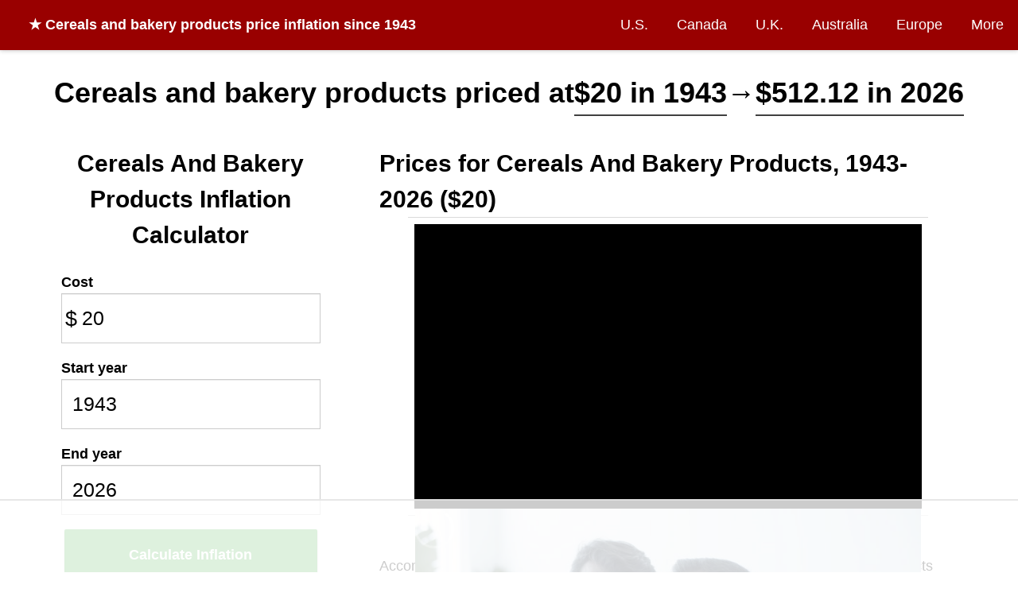

--- FILE ---
content_type: text/html; charset=utf-8
request_url: https://www.in2013dollars.com/Cereals-and-bakery-products/price-inflation/1943
body_size: 10470
content:
<!DOCTYPE html><html lang="en"><head><meta charset="utf-8"><title>
Cereals and bakery products price inflation, 1943→2026
</title><meta name="viewport" content="width=device-width, initial-scale=1.0"><link rel="canonical" href="https://www.in2013dollars.com/Cereals-and-bakery-products/price-inflation" /><meta name="description" content="This calculator uses the official Consumer Price Index for Cereals and bakery products from the U.S. Bureau of Labor Statistics. Cereals and bakery products costing $20 in 1943 would cost $512.12 in 2026."><meta property="og:image" content="https://image.thum.io/get/ogImage/https://www.in2013dollars.com/Cereals-and-bakery-products/price-inflation/1943?noads=1&noanal=1" /><meta name="twitter:card" content="summary_large_image"><meta name="twitter:image" content="https://image.thum.io/get/ogImage/https://www.in2013dollars.com/Cereals-and-bakery-products/price-inflation/1943?noads=1&noanal=1" /><meta name="twitter:title" content="Inflation Rate for Cereals and bakery products between 1943-2026" /><meta name="twitter:description" content="Cereals and bakery products costing $20 in 1943 is equivalent to $512.12 in 2026." /><link rel="apple-touch-icon" sizes="180x180" href="/apple-touch-icon.png?v=LbzeYP0WKO"><link rel="icon" type="image/png" sizes="32x32" href="/favicon-32x32.png?v=LbzeYP0WKO"><link rel="icon" type="image/png" sizes="16x16" href="/favicon-16x16.png?v=LbzeYP0WKO"><link rel="manifest" href="/site.webmanifest?v=LbzeYP0WKO"><link rel="mask-icon" href="/safari-pinned-tab.svg?v=LbzeYP0WKO" color="#5bbad5"><link rel="shortcut icon" href="/favicon.ico?v=LbzeYP0WKO"><meta name="msapplication-TileColor" content="#2b5797"><meta name="theme-color" content="#ffffff"><style>
      * {
  box-sizing: border-box;
}

body {
  margin: 0;
  font-size: 18px;
  line-height: 1.5;
  background-color: #fff;
}

h1, h2, h3 {
  margin: 0;
  font-weight: bold;
}

h1 {
	font-size: 36px;
}

h2 {
  font-size: 30px;
}

h3 {
  font-size: 24px;
}

a, a:visited {
  color: #337ab7;
  text-decoration: none;
}

hr {
  margin-top: 20px;
  margin-bottom: 20px;
  border: 0;
  border-top: 1px solid #eee;
}

footer {
  text-align: center;
}

input {
  border: 1px solid #ccc;
  padding: 0 0.5em;
  box-shadow: inset 0 1px 1px rgba(0,0,0,.075);
  transition: border-color ease-in-out .15s,box-shadow ease-in-out .15s;
}

input:focus {
  border-color: #66afe9;
  outline: 0;
  box-shadow: inset 0 1px 1px rgba(0,0,0,.075),0 0 8px rgba(102,175,233,.6);
}

nav {
  background-color: #fff;
  box-shadow: 0px 1px 5px 0px rgba(204,204,204,1);
  z-index: 999;

  display: flex;
  width: 100%;
  align-items: center;
}

.brand {
  flex-grow: 1;
  padding: 1em;
  padding-left: 2em;
  font-weight: bold;
  color: #fff;
}

.brand a {
  color: #fff;
  text-decoration: none;
}

.nav-links {
}

.nav-links a, .nav-links a:visited {
  display: block;
  padding: 1em;
  color: #fff;
  text-decoration: none;
}

nav ul {
  list-style-type: none;
  text-align: right;
  margin: 0;
  padding: 0;
}

nav li {
  display: inline-block;
}
nav li:hover {
	text-decoration: underline;
}

.container {
  margin: 0 auto;
  max-width: 1200px;
}

.row {
  display: flex;
  flex-wrap: nowrap;
}

.col {
  min-width: 0;
  padding: 1em;
}

.col-md-4 {
  width: 33.33%;
}

.col-md-8 {
  width: 66.66%;
}

.input-icon {
  position: relative;
}

.input-icon > i {
  position: absolute;
  display: block;
  transform: translate(0, -50%);
  top: 50%;
  pointer-events: none;
  width: 25px;
  text-align: center;
  font-style: normal;
  font-size: 1.5em;
}

.input-icon > input {
  padding-left: 25px;
  padding-right: 0.5em;
}

.input-icon-right > i {
  right: 0;
}

.input-icon-right > input {
  padding-left: 0.5em;
  padding-right: 25px;
  text-align: right;
}

.input-group input {
	width: 100%;
  font-size: 1.4em;
  font-weight: 300;
  height: 2.5em;
}

.control-label {
  font-weight: bold;
}

.btn-success {
  display: inline-block;
  margin-bottom: 0;
  font-weight: 400;
  text-align: center;
  vertical-align: middle;
  -ms-touch-action: manipulation;
  touch-action: manipulation;
  cursor: pointer;
  background-image: none;
  border: 1px solid transparent;
  white-space: nowrap;

  color: #fff;
  background-color: #5cb85c;
  border-color: #4cae4c;

  font-size: 18px;
  line-height: 1.3333333;

  box-shadow: 0 1px 3px rgba(0,0,0,.171);
  transition: box-shadow .2s ease;
}

.btn-success:hover {
  transform: translateY(-1px);
  box-shadow: 0 4px 10px rgba(50,50,93,.226), 0 1px 3px rgba(0,0,0,.08);
}

table {
	border-collapse: collapse;
	border-spacing: 0;
  width: 100%;
  text-align: left;
}

table caption {
  font-weight: bold;
}

.table > tbody > tr > td, .table > tbody > tr > th {
	padding: 8px;
	line-height: 1.42857143;
	vertical-align: top;
	border-top: 1px solid #ddd;
}

.table-striped > tbody > tr:nth-of-type(2n+1) {
	background-color: #f9f9f9;
}

.btn-sm {
	padding: 5px 10px;
	font-size: 12px;
	line-height: 1.5;
	border-radius: 3px;
}

.btn-xs {
	padding: 1px 5px;
	font-size: 12px;
	line-height: 1.5;
	border-radius: 3px;
}

.btn-default {
	color: #333;
	background-color: #eee;
	border-color: #ccc;
}

.btn a {
  color: #333;
}

.btn {
	display: inline-block;
	margin-bottom: 0;
	font-weight: 400;
	text-align: center;
	vertical-align: middle;
	-ms-touch-action: manipulation;
	touch-action: manipulation;
	cursor: pointer;
	background-image: none;
	border: 1px solid transparent;
	border-top-color: transparent;
	border-right-color: transparent;
	border-bottom-color: transparent;
	border-left-color: transparent;
	white-space: nowrap;
	user-select: none;
}

.alert {
  padding: 1em;
  margin: 1em;
}

.alert-danger {
  border: 1px solid #ff0000;
  background-color: #ffbaba;
}

@media (max-width: 992px) {
  .desktop {
    display: none;
  }

  .mobile {
    display: block !important;
  }

  .container {
    padding: 1em;
  }

	.row {
    display: block;
  }

  .col-sm-12 {
    width: 100%;
  }

  nav {
    display: block;
  }

  nav .brand {
    text-align: center;
  }

  nav ul {
    text-align: center;
  }

  nav li {
    padding: 0;
  }

  .nav-links a, .nav-links a:visited {
    padding: 0.5em 0.5em;
  }
}

    </style><link rel="stylesheet" href="https://cdnjs.cloudflare.com/ajax/libs/chartist/0.11.0/chartist.min.css" /><style>
      body {
  font-family: -apple-system,BlinkMacSystemFont,Segoe UI,Lato,Helvetica,Arial,sans-serif;
}

nav {
  
    background-color: #900;
  
}

.container.single-col {
  max-width: 960px;
  padding-top: 1em;
}

.breadcrumb-container {
  margin-top: 1em;
}

.well {
  min-height: 20px;
  padding: 19px;
  margin-bottom: 20px;
  background-color: #fff;
}

.osx-scrollable::-webkit-scrollbar {
	-webkit-appearance: none;
}

.osx-scrollable::-webkit-scrollbar:vertical {
	width: 11px;
}

.osx-scrollable::-webkit-scrollbar:horizontal {
	height: 11px;
}

.osx-scrollable::-webkit-scrollbar-thumb {
	border-radius: 8px;
	border: 2px solid white; /* should match background, can't be transparent */
	background-color: rgba(0, 0, 0, .5);
}

.osx-scrollable::-webkit-scrollbar-track {
	background-color: #fff;
	border-radius: 8px;
}

.top-ad {
  width: 728px;
  height: 90px;
  margin: 0 auto;
}

.side-ad {
  margin: 0 auto;
}

table caption {
  text-align: center;
}

.table-container {
  margin-top: 2em;
  overflow: auto;

  margin: 20px 0;
  max-height: 400px;
}

.table-container thead {
  background-color: #ffe7aa;
}

.table-container thead th,tr {
  padding: 5px;
}

table.regular-data {
  border: 1px solid #404040;
}

table.regular-data td, table.regular-data th {
  padding: 10px;
  border: 1px solid #404040;
}

.author-flex-container {
  display: flex;
  align-items: center;
}

.author-img-container {
  flex: 1;
  text-align: center;
  padding: 1em;
}

.author-img-container img {
  border-radius: 50%;
  max-width: 150px;
}

.author-bio {
  flex: 3;
}

footer {
  margin-top: 0.5em;
  margin-bottom: 0.5em;
  color: #bbb;
}

footer a, footer a:visited {
  color: #bbb;
  text-decoration: underline;
}

@media (max-width: 767px) {
  .col-md-4, .col-md-8 {
    padding: 0;
  }

  .author-flex-container {
    display: block;
  }
}

@media (max-width: 960px) {
  .top-ad, .top-ad-container {
    display: none;
  }
}


.main-container p, .main-container table {
  font-size: 18px;
}

.result p {
  font-size: 20px;
  animation: fadein 2s;
}

@keyframes fadein {
  from { opacity: 0; }
  to   { opacity: 1; }
}

.highlighted-amount {
  /*
   background-color: #ccffff;
  -moz-border-radius: 0.2em;
  -webkit-border-radius: 0.2em;
  border-radius: 0.2em;
  border: 1px solid #ccc;
  padding: 3px;
  */
  border-bottom: 2px solid #404040;
}

.highlight {
  background-color: rgba(255, 255, 126, 0.36);
}

.main-info {
  margin: 1.5em 0 0 0;
}

.adsbygoogle {
  margin-bottom: 20px;
}

.ad {
  margin: 0 auto;
  text-align: center;
}

.field {
  flex: 1;
  margin: 0.2em;
}

.btn-calculate {
  width: 100%;
  padding: 18.5px 16px;
  border-radius: 2px;
  font-weight: bold;
}

.field-amount {
  flex: 3;
}

.field-cta-container {
  align-self: flex-end;
}

.inflation-data-img {
  margin: 0 auto;
  max-width: 100%;
}

.formula {
  display: flex;
  flex-direction: row;
  align-content: center;
  align-items: center;

  border: 1px dashed #aaa;
  margin: 1em 0;
  padding: 1em;
  text-align: center;
  font-weight: bold;
}

.formula > * {
  margin: 1%;
  width: 25%;
}

.formula .col {
  width: 25%;
  flex-direction: column;
  display: flex;
}

.formula .col span:first-of-type {
  border-bottom: 1px solid black;
}

.formula .operator {
  width: 5%;
}

#debug {
  border: 1px solid red;
  padding: 20px;
  margin: 20px;
}

.directory {
  margin-left: 2em;
  padding: 0;
  line-height: 2;
}

@media (min-width: 992px) {
  .input-has-tall-label {
    margin-top: 1.2em;
  }
}

@media (max-width: 992px) {
  body {
    padding-top: 0;
  }

  .main-info {
    margin: 0;
  }

  .main-container p, .main-container table {
    font-size: 16px;
  }
}

.chart-block {
  border: 1px solid #eee;
  margin: 20px 0;
  padding: 20px 0;
}

.chart-title {
  font-weight: bold;
  text-align: center;
}

.chart-title-subheading {
  text-align: center;
  font-style: italic;
}

.chart-caption {
  padding-left: 25px;
}

#chart-hover-value {
  height: 1em;
  margin-left: 50px;
  margin-bottom: 10px;
}

.ct-label {
  font-size: 0.75em;
  color: #404040;
}

.ct-bar:hover {
  stroke: orange !important;
}

.ct-line {
  stroke: #818fce !important;
  stroke-width: 2px;
}

.ct-point {
  stroke: #1c2f8a !important;
  stroke-width: 8px;
}

.ct-point:hover {
  stroke: orange !important;
}

@media (max-width: 767px) {
  .ct-point {
    stroke-width: 2px;
  }
}


.navbar-brand {
  text-align: center;
}

.category-name {
  border-bottom: 1px dashed #ccc;
}

span.line {
  display: inline-block;
}

.cpi-table-container {
  overflow-x: scroll;
}

.btn-calculate, .form-group {
  margin-bottom: 1em;
}

@media (max-width: 767px) {
  label {
    /* Override col-sm-* */
    padding: 0 !important;
  }

  .navbar {
    margin-bottom: -15px;
  }

  .navbar-brand {
    padding: 0;
    padding-top: 4px;
  }
}

    </style><script>
    (function(w, d) {
     w.adthrive = w.adthrive || {};
     w.adthrive.cmd = w.adthrive.cmd || [];
     w.adthrive.plugin = 'adthrive-ads-1.0.43-manual';
     w.adthrive.host = 'ads.adthrive.com';
     var s = d.createElement('script');
     s.async = true;
     s.referrerpolicy='no-referrer-when-downgrade';
     s.src = 'https://' + w.adthrive.host + '/sites/612d2869467d8fa2ccbb3cc9/ads.min.js?referrer=' + w.encodeURIComponent(w.location.href);
     var n = d.getElementsByTagName('script')[0];
     n.parentNode.insertBefore(s, n);
    })(window, document);
    </script></head><body><nav><div class="brand desktop"><a href="/">
  ★
  
    <strong>Cereals and bakery products</strong> price inflation since 1943
  
</a></div><div class="nav-links"><ul><li><a href="/us-economy">U.S.</a></li><li class=""><a href="/Canada-inflation">Canada</a></li><li class=""><a href="/UK-inflation">U.K.</a></li><li class=""><a href="/Australia-inflation">Australia</a></li><li class=""><a href="/Euro-inflation">Europe</a></li><li><a href="/countries">More</a></li></ul></div></nav><div class="container "><div class="main-info"><div><h1 style="text-align: center; line-height: 1.5"><span class="line">Cereals and bakery products priced at</span><span class="line highlighted-amount">$20 in 1943</span><span class="line">&rarr;</span><span class="line highlighted-amount">$512.12 in 2026</span></h1></div></div><div class="row"><div class="col col-md-4 col-sm-12"><div class="well"><div><h2 style="text-align: center; font-weight: bold; margin-bottom: 24px">
            
              Cereals And Bakery Products Inflation Calculator
            
          </h2><form id="form-calculate" class="form-horizontal"><div class="form-group"><label class="control-label">Cost</label><div class="input-group"><div class="input-icon"><i>
                    $
                  </i><input id="amount" class="form-control" value="20" type="number" step="any" min="0"><wbr/></div></div></div><div class="form-group"><label class="control-label">Start year</label><div class="input-group"><input id="y1" class="form-control" value="1943" title="1943" type="number"></div></div><div class="form-group"><label class="control-label">End year</label><div class="input-group"><input id="y2" class="form-control" value="2026" title="2026" type="number"></div></div><div class="field field-cta-container"><div class="input-group"><button id="btn-calculate" class="btn btn-success btn-lg btn-calculate" type="submit" title="Calculate" disabled>
                  Calculate Inflation
                </button></div></div><div id="quick-links" class="input-group col-sm-offset-4 col-md-offset-1 col-xs-offset-1 quick-links"><p>
                See price inflation for:
              </p><ul><li><a href="/Medical-care/price-inflation">Medical care</a></li><li><a href="/Electricity/price-inflation">Electricity</a></li><li><a href="/Bread/price-inflation">Bread</a></li><li><a href="/inflation-cpi-categories">Full list of CPI categories</a></li></ul></div></form></div></div></div><div class="col col-md-8 col-sm-12 main-container"><div class="well"><div class="explanation"><h2 style="margin-top:0">
            Prices for Cereals And Bakery Products, 1943-2026 ($20)
          </h2><p>
            According to the U.S. Bureau of Labor Statistics, prices for <span class="category-name">cereals and bakery products</span>
            are
            
              <span class="highlight">2,460.58% higher</span>
            
            in 2026 versus 1943 (a $492.12 difference in value).
          </p><p><strong>Between 1943 and 2026:</strong><span class="category-name">Cereals and bakery products</span> experienced an average inflation rate of <span class="highlight">3.98% per year</span>.

            
              This rate of change indicates significant inflation.
            
            
              In other words, <span class="category-name">cereals and bakery products</span> costing $20 in the year 1943 would cost $512.12 in 2026 for an equivalent purchase.
            
            
              Compared to the overall inflation rate of 3.59% during this same period, inflation for <span class="category-name">cereals and bakery products</span> was
              
                higher.
              
            

          </p><p><strong>In the year 1943:</strong> Pricing changed by 2.36%, which is
              
                below the average yearly
              
              change for <span class="category-name">cereals and bakery products</span> during the 1943-2026 time period.
            
                Compared to <a href="/1943-dollars-in-2026?amount=20">inflation for all items</a> in 1943 (5.97%), inflation for <span class="category-name">cereals and bakery products</span> was
                  
                    much lower.
                  
            
            </p></div><div class="chart-block"><h4 class="chart-title">
            Price Inflation for <span class="category-name">Cereals and bakery products</span> since 1935
          </h4><h5 class="chart-title-subheading">
            Consumer Price Index, U.S. Bureau of Labor Statistics
          </h5><div id="chart-hover-value"></div><div id="chart-container" class="ct-major-seventh"></div><div class="chart-caption">
            Years with the largest changes in pricing:
            
              
                1974 <em>(30.09%)</em>,
              
            
              
                1947 <em>(24.43%)</em>,
              
            
              
                and 1946 <em>(14.51%)</em>.
              
            
          </div></div><hr/><div style="font-size:20px;margin-top:15px;background-color:#f1f1f1;margin:0;padding:10px"><strong>View price changes for other categories</strong><br><a href="/Medical-care/price-inflation">Medical care</a>
          
            
              &middot;
            
            <a href="/Admission-to-sporting-events/price-inflation">Admission to sporting events</a>
          
            
              &middot;
            
            <a href="/Detroit-Michigan/price-inflation">Detroit, Michigan</a>
          
            
              &middot;
            
            <a href="/Tampa-Florida/price-inflation">Tampa, Florida</a>
          
          &middot; <a href="/inflation-cpi-categories"><em>More</em></a></div><hr/><div><h2>Buying power of $20.00 since 1943</h2><p>
            Below are calculations of equivalent buying power for Cereals and bakery products, over time, for $20 beginning in 1943.  Each of the amounts below is equivalent in terms of what it could buy at the time:
          </p><div><div class="table-container osx-scrollable" style="text-align:center"><TABLE class="regular-data table-striped" style="margin: 0 auto"><THEAD><TR><th>Year</th><th>USD Value</th><th>Inflation Rate</th></TR></THEAD><TBODY><tr><td>1943</td><td>$20.00</td><td>2.36%</td></tr><tr><td>1944</td><td>$20.11</td><td>0.53%</td></tr><tr><td>1945</td><td>$20.27</td><td>0.82%</td></tr><tr><td>1946</td><td>$23.21</td><td>14.51%</td></tr><tr><td>1947</td><td>$28.88</td><td>24.43%</td></tr><tr><td>1948</td><td>$31.75</td><td>9.94%</td></tr><tr><td>1949</td><td>$31.57</td><td>-0.60%</td></tr><tr><td>1950</td><td>$32.12</td><td>1.76%</td></tr><tr><td>1951</td><td>$35.04</td><td>9.08%</td></tr><tr><td>1952</td><td>$35.89</td><td>2.43%</td></tr><tr><td>1953</td><td>$36.59</td><td>1.94%</td></tr><tr><td>1954</td><td>$37.45</td><td>2.36%</td></tr><tr><td>1955</td><td>$38.04</td><td>1.58%</td></tr><tr><td>1956</td><td>$38.56</td><td>1.37%</td></tr><tr><td>1957</td><td>$40.08</td><td>3.95%</td></tr><tr><td>1958</td><td>$40.89</td><td>2.00%</td></tr><tr><td>1959</td><td>$41.17</td><td>0.69%</td></tr><tr><td>1960</td><td>$42.02</td><td>2.07%</td></tr><tr><td>1961</td><td>$42.97</td><td>2.25%</td></tr><tr><td>1962</td><td>$43.83</td><td>2.01%</td></tr><tr><td>1963</td><td>$44.48</td><td>1.48%</td></tr><tr><td>1964</td><td>$44.64</td><td>0.37%</td></tr><tr><td>1965</td><td>$45.27</td><td>1.40%</td></tr><tr><td>1966</td><td>$47.16</td><td>4.18%</td></tr><tr><td>1967</td><td>$48.21</td><td>2.23%</td></tr><tr><td>1968</td><td>$48.47</td><td>0.54%</td></tr><tr><td>1969</td><td>$49.82</td><td>2.78%</td></tr><tr><td>1970</td><td>$52.55</td><td>5.48%</td></tr><tr><td>1971</td><td>$54.96</td><td>4.59%</td></tr><tr><td>1972</td><td>$55.32</td><td>0.67%</td></tr><tr><td>1973</td><td>$61.63</td><td>11.40%</td></tr><tr><td>1974</td><td>$80.18</td><td>30.09%</td></tr><tr><td>1975</td><td>$89.18</td><td>11.23%</td></tr><tr><td>1976</td><td>$87.15</td><td>-2.28%</td></tr><tr><td>1977</td><td>$88.53</td><td>1.59%</td></tr><tr><td>1978</td><td>$96.47</td><td>8.97%</td></tr><tr><td>1979</td><td>$106.20</td><td>10.09%</td></tr><tr><td>1980</td><td>$118.92</td><td>11.98%</td></tr><tr><td>1981</td><td>$130.81</td><td>9.99%</td></tr><tr><td>1982</td><td>$136.80</td><td>4.58%</td></tr><tr><td>1983</td><td>$141.16</td><td>3.19%</td></tr><tr><td>1984</td><td>$147.34</td><td>4.38%</td></tr><tr><td>1985</td><td>$152.99</td><td>3.84%</td></tr><tr><td>1986</td><td>$157.20</td><td>2.75%</td></tr><tr><td>1987</td><td>$162.75</td><td>3.53%</td></tr><tr><td>1988</td><td>$173.12</td><td>6.37%</td></tr><tr><td>1989</td><td>$187.70</td><td>8.42%</td></tr><tr><td>1990</td><td>$198.43</td><td>5.71%</td></tr><tr><td>1991</td><td>$206.70</td><td>4.17%</td></tr><tr><td>1992</td><td>$214.73</td><td>3.89%</td></tr><tr><td>1993</td><td>$221.93</td><td>3.35%</td></tr><tr><td>1994</td><td>$231.08</td><td>4.13%</td></tr><tr><td>1995</td><td>$237.40</td><td>2.74%</td></tr><tr><td>1996</td><td>$246.59</td><td>3.87%</td></tr><tr><td>1997</td><td>$251.83</td><td>2.12%</td></tr><tr><td>1998</td><td>$256.77</td><td>1.97%</td></tr><tr><td>1999</td><td>$262.19</td><td>2.11%</td></tr><tr><td>2000</td><td>$266.88</td><td>1.79%</td></tr><tr><td>2001</td><td>$274.79</td><td>2.97%</td></tr><tr><td>2002</td><td>$280.74</td><td>2.17%</td></tr><tr><td>2003</td><td>$287.45</td><td>2.39%</td></tr><tr><td>2004</td><td>$292.09</td><td>1.61%</td></tr><tr><td>2005</td><td>$296.21</td><td>1.41%</td></tr><tr><td>2006</td><td>$301.72</td><td>1.86%</td></tr><tr><td>2007</td><td>$314.86</td><td>4.35%</td></tr><tr><td>2008</td><td>$347.10</td><td>10.24%</td></tr><tr><td>2009</td><td>$358.04</td><td>3.15%</td></tr><tr><td>2010</td><td>$355.04</td><td>-0.84%</td></tr><tr><td>2011</td><td>$369.02</td><td>3.94%</td></tr><tr><td>2012</td><td>$379.47</td><td>2.83%</td></tr><tr><td>2013</td><td>$383.32</td><td>1.02%</td></tr><tr><td>2014</td><td>$384.25</td><td>0.24%</td></tr><tr><td>2015</td><td>$388.50</td><td>1.11%</td></tr><tr><td>2016</td><td>$387.16</td><td>-0.35%</td></tr><tr><td>2017</td><td>$385.13</td><td>-0.52%</td></tr><tr><td>2018</td><td>$386.69</td><td>0.41%</td></tr><tr><td>2019</td><td>$392.05</td><td>1.39%</td></tr><tr><td>2020</td><td>$400.68</td><td>2.20%</td></tr><tr><td>2021</td><td>$409.80</td><td>2.28%</td></tr><tr><td>2022</td><td>$463.17</td><td>13.02%</td></tr><tr><td>2023</td><td>$502.21</td><td>8.43%</td></tr><tr><td>2024</td><td>$504.85</td><td>0.53%</td></tr><tr><td>2025</td><td>$509.46</td><td>0.91%</td></tr><tr><td>2026</td><td>$512.12</td><td>0.52%*</td></tr></TBODY></TABLE><p style="text-align:left">
                * Not final. See <a href="/">inflation summary</a> for latest details.
                <br>
                ** Extended periods of 0% inflation usually indicate incomplete underlying data. This can manifest as a sharp increase in inflation later on.
              </p></div></div><hr/></div><div class="cpi-table-container osx-scrollable"><p>
            Raw Consumer Price Index data from U.S. Bureau of Labor Statistics for <em>Cereals and bakery products</em>:
          </p><table class="table table-striped"><tbody><tr><td><strong>Year</strong></td><td>1935</td><td>1936</td><td>1937</td><td>1938</td><td>1939</td><td>1940</td><td>1941</td><td>1942</td><td>1943</td><td>1944</td><td>1945</td><td>1946</td><td>1947</td><td>1948</td><td>1949</td><td>1950</td><td>1951</td><td>1952</td><td>1953</td><td>1954</td><td>1955</td><td>1956</td><td>1957</td><td>1958</td><td>1959</td><td>1960</td><td>1961</td><td>1962</td><td>1963</td><td>1964</td><td>1965</td><td>1966</td><td>1967</td><td>1968</td><td>1969</td><td>1970</td><td>1971</td><td>1972</td><td>1973</td><td>1974</td><td>1975</td><td>1976</td><td>1977</td><td>1978</td><td>1979</td><td>1980</td><td>1981</td><td>1982</td><td>1983</td><td>1984</td><td>1985</td><td>1986</td><td>1987</td><td>1988</td><td>1989</td><td>1990</td><td>1991</td><td>1992</td><td>1993</td><td>1994</td><td>1995</td><td>1996</td><td>1997</td><td>1998</td><td>1999</td><td>2000</td><td>2001</td><td>2002</td><td>2003</td><td>2004</td><td>2005</td><td>2006</td><td>2007</td><td>2008</td><td>2009</td><td>2010</td><td>2011</td><td>2012</td><td>2013</td><td>2014</td><td>2015</td><td>2016</td><td>2017</td><td>2018</td><td>2019</td><td>2020</td><td>2021</td><td>2022</td><td>2023</td><td>2024</td><td>2025</td><td>2026</td></tr><tr><td><strong>CPI</strong></td><td>13.342</td><td>13.200</td><td>13.542</td><td>13.075</td><td>12.383</td><td>12.683</td><td>12.833</td><td>13.783</td><td>14.108</td><td>14.183</td><td>14.300</td><td>16.375</td><td>20.375</td><td>22.400</td><td>22.267</td><td>22.658</td><td>24.717</td><td>25.317</td><td>25.808</td><td>26.417</td><td>26.833</td><td>27.200</td><td>28.275</td><td>28.842</td><td>29.042</td><td>29.642</td><td>30.308</td><td>30.917</td><td>31.375</td><td>31.492</td><td>31.933</td><td>33.267</td><td>34.008</td><td>34.192</td><td>35.142</td><td>37.067</td><td>38.767</td><td>39.025</td><td>43.475</td><td>56.558</td><td>62.908</td><td>61.475</td><td>62.450</td><td>68.050</td><td>74.917</td><td>83.892</td><td>92.275</td><td>96.500</td><td>99.575</td><td>103.933</td><td>107.925</td><td>110.892</td><td>114.808</td><td>122.125</td><td>132.408</td><td>139.975</td><td>145.808</td><td>151.475</td><td>156.550</td><td>163.008</td><td>167.467</td><td>173.950</td><td>177.642</td><td>181.133</td><td>184.950</td><td>188.258</td><td>193.842</td><td>198.042</td><td>202.775</td><td>206.042</td><td>208.950</td><td>212.842</td><td>222.107</td><td>244.853</td><td>252.567</td><td>250.449</td><td>260.311</td><td>267.682</td><td>270.401</td><td>271.056</td><td>274.056</td><td>273.109</td><td>271.678</td><td>272.781</td><td>276.561</td><td>282.645</td><td>289.079</td><td>326.729</td><td>354.269</td><td>356.133</td><td>359.383</td><td>361.255</td></tr></tbody></table></div><div><p style="font-size:20px; line-height: 1.3"><h2>Adjust <span class="category-name">cereals and bakery products</span> prices for inflation</h2>
            Start with the inflation rate formula:
            <br><br><span class="fraction">CPI in 2026 / CPI in 1943</span><span class="middle">* 1943 USD value = 2026 USD value</span><br><br>
            Then plug in historical CPI values from above.  The CPI for <span class="category-name">Cereals and bakery products</span> was 14.108 in the year 1943 and 361.255 in 2026:
            <br><br><span class="fraction">361.255 / 14.108</span><span class="middle">* $20 = <strong>$512.12</strong></span><br><br>
            Therefore, according to U.S. Bureau of Labor Statistics, $20 in 1943 has the same "purchasing power" as $512.12 in 2026 (in the CPI category of <span class="category-name">Cereals and bakery products</span>).
          </p></div><hr/><strong>Source:</strong> U.S. Bureau of Labor Statistics began tracking the <a target="_blank" href="https://www.bls.gov/cpi/">Consumer Price Index</a> for Cereals and bakery products in 1935. In addition to cereals and bakery products, the index produces monthly data on changes in prices paid by urban consumers for a variety of goods and services.
        <hr/><div><p>&raquo; <a href="/articles">Read more about inflation and investment</a>.</p></div><div class="hidden-lg hidden-md">
          In other countries:
          <ul class="directory"><li><a href="/Canada-inflation">Canada Inflation</a></li><li><a href="/UK-inflation">U.K. Inflation</a></li><li><a href="/Australia-inflation">Australia Inflation</a></li><li><a href="/Euro-inflation">Euro Inflation</a></li><li><a href="/Venezuela-inflation">Venezuela Inflation</a></li></ul></div></div></div></div><footer>
        &copy; Official Data Foundation / Alioth LLC.  <a href="mailto:contact@officialdata.org">Contact</a> &middot; <a href="/privacy.html">Privacy policy</a></footer></div><script>
  window.dataLayer = window.dataLayer || [];
  function gtag(){dataLayer.push(arguments);}

  window.analytics = {
    track: function(name, data) {
      if (data && data.nonInteraction) {
        data.non_interaction = data.nonInteraction;
      }
      gtag('event', name, data);
    },
    trackLink: function(elt, name) {
      elt.addEventListener('click', function() {
        gtag('event', name);
      });
    }
  };
</script><script async src="https://www.googletagmanager.com/gtag/js?id=UA-54607101-1"></script><script>
  gtag('js', new Date());

  gtag('config', 'UA-54607101-1');

  window.addEventListener('error', function(e) {
    var errlog = {
      msg: e.message,
      location: e.filename + ': ' + e.lineno,
      // value: e.message,
      nonInteraction: 1
    };
    errlog.event_label = errlog.msg + ', ' + errlog.location;
    analytics.track('js error', errlog);
  });
</script><script async src="https://eomail6.com/form/9ab0ed7e-bae8-11ec-9258-0241b9615763.js" data-form="9ab0ed7e-bae8-11ec-9258-0241b9615763"></script><script src="https://cdnjs.cloudflare.com/ajax/libs/chartist/0.11.0/chartist.min.js" defer></script><script src="/dist/main.js?v=20221027" defer></script><script src="/dist/vendors~main.js?v=20220722" defer></script><script>
    function waitForLoad(callback) {
      var ready = typeof window.InflationController !== 'undefined' &&
                  typeof window.Chartist !== 'undefined';
      if (ready) {
        callback();
      } else {
        setTimeout(waitForLoad.bind(this, callback), 50);
      }
    }

    waitForLoad(function() {
      var controller = new InflationController({
        currency_code: 'USD',

        current_year: 2026,
        is_future_prediction: false,
        is_category_result: true,

        year: 1943,
        comparison_year: 2026,
        amount: 20,
        future_pct: -1,

        url_fn: function(y1, y2, amount) {
          return "/Cereals-and-bakery-products/price-inflation/" + y1 + '-to-' + y2 + '?amount=' + amount;
        }
      });

      var data = {
        labels: ["1936","1937","1938","1939","1940","1941","1942","1943","1944","1945","1946","1947","1948","1949","1950","1951","1952","1953","1954","1955","1956","1957","1958","1959","1960","1961","1962","1963","1964","1965","1966","1967","1968","1969","1970","1971","1972","1973","1974","1975","1976","1977","1978","1979","1980","1981","1982","1983","1984","1985","1986","1987","1988","1989","1990","1991","1992","1993","1994","1995","1996","1997","1998","1999","2000","2001","2002","2003","2004","2005","2006","2007","2008","2009","2010","2011","2012","2013","2014","2015","2016","2017","2018","2019","2020","2021","2022","2023","2024","2025","2026"],
        series: [[{"value":-1.0618363522798262,"meta":"1936"},{"value":2.5883838383838196,"meta":"1937"},{"value":-3.446153846153834,"meta":"1938"},{"value":-5.289993626513706,"meta":"1939"},{"value":2.4226110363391626,"meta":"1940"},{"value":1.1826544021025285,"meta":"1941"},{"value":7.402597402597394,"meta":"1942"},{"value":2.3579201934703633,"meta":"1943"},{"value":0.5316007088009371,"meta":"1944"},{"value":0.8225616921269392,"meta":"1945"},{"value":14.510489510489492,"meta":"1946"},{"value":24.427480916030532,"meta":"1947"},{"value":9.938650306748471,"meta":"1948"},{"value":-0.595238095238102,"meta":"1949"},{"value":1.7589820359281418,"meta":"1950"},{"value":9.084222140492841,"meta":"1951"},{"value":2.4275118004045737,"meta":"1952"},{"value":1.9420671494404331,"meta":"1953"},{"value":2.357119793348403,"meta":"1954"},{"value":1.5772870662460434,"meta":"1955"},{"value":1.366459627329192,"meta":"1956"},{"value":3.952205882352942,"meta":"1957"},{"value":2.0041261420571885,"meta":"1958"},{"value":0.6934412019647453,"meta":"1959"},{"value":2.0659971305595235,"meta":"1960"},{"value":2.2490863086870974,"meta":"1961"},{"value":2.007148748968916,"meta":"1962"},{"value":1.482479784366575,"meta":"1963"},{"value":0.3718459495351851,"meta":"1964"},{"value":1.4024874305371924,"meta":"1965"},{"value":4.175365344467636,"meta":"1966"},{"value":2.229458917835686,"meta":"1967"},{"value":0.5390835579514857,"meta":"1968"},{"value":2.778454789178639,"meta":"1969"},{"value":5.477827839696488,"meta":"1970"},{"value":4.58633093525178,"meta":"1971"},{"value":0.6663800515907212,"meta":"1972"},{"value":11.402946828955791,"meta":"1973"},{"value":30.093923710944978,"meta":"1974"},{"value":11.22734639752467,"meta":"1975"},{"value":-2.278447476486946,"meta":"1976"},{"value":1.5860105734038115,"meta":"1977"},{"value":8.967173738991193,"meta":"1978"},{"value":10.090619642419796,"meta":"1979"},{"value":11.979977753058947,"meta":"1980"},{"value":9.993046587861315,"meta":"1981"},{"value":4.578704958005957,"meta":"1982"},{"value":3.186528497409327,"meta":"1983"},{"value":4.376935308393996,"meta":"1984"},{"value":3.8406029506093518,"meta":"1985"},{"value":2.7488224847502067,"meta":"1986"},{"value":3.531975651912518,"meta":"1987"},{"value":6.372940407926237,"meta":"1988"},{"value":8.42033435687479,"meta":"1989"},{"value":5.714645352130404,"meta":"1990"},{"value":4.167410847175091,"meta":"1991"},{"value":3.886380522375262,"meta":"1992"},{"value":3.350387852780983,"meta":"1993"},{"value":4.125412541254136,"meta":"1994"},{"value":2.73503399621697,"meta":"1995"},{"value":3.8714171974522316,"meta":"1996"},{"value":2.122257353645665,"meta":"1997"},{"value":1.965567387531081,"meta":"1998"},{"value":2.107103422892905,"meta":"1999"},{"value":1.7887717401099223,"meta":"2000"},{"value":2.9657828338718986,"meta":"2001"},{"value":2.1667168221486577,"meta":"2002"},{"value":2.390069429833801,"meta":"2003"},{"value":1.6109809723420625,"meta":"2004"},{"value":1.4115267947421728,"meta":"2005"},{"value":1.8624870383664245,"meta":"2006"},{"value":4.3531185153282905,"meta":"2007"},{"value":10.241126364442337,"meta":"2008"},{"value":3.1504255271356527,"meta":"2009"},{"value":-0.8385890877176223,"meta":"2010"},{"value":3.9378263512643343,"meta":"2011"},{"value":2.831577316392938,"meta":"2012"},{"value":1.015569766019226,"meta":"2013"},{"value":0.24238714821119345,"meta":"2014"},{"value":1.106566474230135,"meta":"2015"},{"value":-0.34555034000098317,"meta":"2016"},{"value":-0.5237538305124758,"meta":"2017"},{"value":0.4057803688064894,"meta":"2018"},{"value":1.3860040747034788,"meta":"2019"},{"value":2.199783290987895,"meta":"2020"},{"value":2.276205641881262,"meta":"2021"},{"value":13.024395896849313,"meta":"2022"},{"value":8.428763556388262,"meta":"2023"},{"value":0.5262484404491516,"meta":"2024"},{"value":0.9125804123740551,"meta":"2025"},{"value":0.5208927523004547,"meta":"2026"}]]
      };
      var options = {};
      var responsiveOptions = [
        ['screen and (min-width: 641px)', {
          axisX: {
            labelInterpolationFnc: function(value, index) {
              return parseInt(value, 10) % 5 === 0 ? value : null;
            }
          }
        }],
        ['screen and (max-width: 640px)', {
          axisX: {
            labelInterpolationFnc: function(value, index) {
              return parseInt(value, 10) % 10 === 0 ? value : null;
            }
          }
        }]
      ];
      var chart = new Chartist.Bar('#chart-container', data, options, responsiveOptions);
      var mouseoutTimer = null;
      var chartContainer = document.getElementById('chart-container');
      var chartHoverValue = document.getElementById('chart-hover-value');
      chart.on('created', function() {
        var ctBars = document.querySelectorAll('.ct-bar');
        for (var i=0; i < ctBars.length; i++) {
          var bar = ctBars[i];
          bar.addEventListener('mouseover', function(e) {
            var meta = e.target.getAttribute('ct:meta');
            var value = e.target.getAttribute('ct:value');
            chartHoverValue.innerHTML = 'Inflation rate in ' + meta + ': ' + parseFloat(value, 10).toFixed(2) + '%';
            clearTimeout(mouseoutTimer);
          });
          bar.addEventListener('mouseout', function() {
            mouseoutTimer = setTimeout(function() {
              chartHoverValue.innerHTML = '';
            }, 1000);
          });
          bar.style.strokeWidth = Math.min(350,
              (chartContainer.offsetWidth - 100) / ctBars.length);
        }
      });
      var max = 20;
      chart.on('draw', function(ctx) {
        if (ctx.type === 'bar') {
          if (Chartist.getMultiValue(ctx.value) < 0) {
            ctx.element.attr({
              style: 'stroke: #ff6666'
            });
          } else {
            ctx.element.attr({
              style: 'stroke: #7777ff'
            });
          }
        }
      });
    });
  </script><script defer src="https://static.cloudflareinsights.com/beacon.min.js/vcd15cbe7772f49c399c6a5babf22c1241717689176015" integrity="sha512-ZpsOmlRQV6y907TI0dKBHq9Md29nnaEIPlkf84rnaERnq6zvWvPUqr2ft8M1aS28oN72PdrCzSjY4U6VaAw1EQ==" data-cf-beacon='{"version":"2024.11.0","token":"6f9dc7bc290e48c5a7d3a0de5362625f","r":1,"server_timing":{"name":{"cfCacheStatus":true,"cfEdge":true,"cfExtPri":true,"cfL4":true,"cfOrigin":true,"cfSpeedBrain":true},"location_startswith":null}}' crossorigin="anonymous"></script>
</body></html>

--- FILE ---
content_type: text/html
request_url: https://api.intentiq.com/profiles_engine/ProfilesEngineServlet?at=39&mi=10&dpi=936734067&pt=17&dpn=1&iiqidtype=2&iiqpcid=fa39fb24-5cc6-4a4b-89f0-4a01803f146f&iiqpciddate=1769400505237&pcid=33f819b7-2dbb-4f8b-9552-0d1ae9addc0a&idtype=3&gdpr=0&japs=false&jaesc=0&jafc=0&jaensc=0&jsver=0.33&testGroup=A&source=pbjs&ABTestingConfigurationSource=group&abtg=A&vrref=https%3A%2F%2Fwww.in2013dollars.com
body_size: 53
content:
{"abPercentage":97,"adt":1,"ct":2,"isOptedOut":false,"data":{"eids":[]},"dbsaved":"false","ls":true,"cttl":86400000,"abTestUuid":"g_bb129c82-ded3-4a0b-8dfd-c4387f4a8030","tc":9,"sid":-835220693}

--- FILE ---
content_type: text/html; charset=utf-8
request_url: https://www.google.com/recaptcha/api2/aframe
body_size: 268
content:
<!DOCTYPE HTML><html><head><meta http-equiv="content-type" content="text/html; charset=UTF-8"></head><body><script nonce="0WlMUkEF5Dmq7i7ybHJ_9w">/** Anti-fraud and anti-abuse applications only. See google.com/recaptcha */ try{var clients={'sodar':'https://pagead2.googlesyndication.com/pagead/sodar?'};window.addEventListener("message",function(a){try{if(a.source===window.parent){var b=JSON.parse(a.data);var c=clients[b['id']];if(c){var d=document.createElement('img');d.src=c+b['params']+'&rc='+(localStorage.getItem("rc::a")?sessionStorage.getItem("rc::b"):"");window.document.body.appendChild(d);sessionStorage.setItem("rc::e",parseInt(sessionStorage.getItem("rc::e")||0)+1);localStorage.setItem("rc::h",'1769400513863');}}}catch(b){}});window.parent.postMessage("_grecaptcha_ready", "*");}catch(b){}</script></body></html>

--- FILE ---
content_type: text/plain
request_url: https://rtb.openx.net/openrtbb/prebidjs
body_size: -226
content:
{"id":"26de9c69-f5a2-44da-8b31-4ffdc7bd0ae0","nbr":0}

--- FILE ---
content_type: text/plain
request_url: https://rtb.openx.net/openrtbb/prebidjs
body_size: -226
content:
{"id":"c979f951-703d-4b9d-b1bf-01ee60c2fac0","nbr":0}

--- FILE ---
content_type: text/plain
request_url: https://rtb.openx.net/openrtbb/prebidjs
body_size: -226
content:
{"id":"b52aa711-5e97-4750-b4a7-164cd61382f4","nbr":0}

--- FILE ---
content_type: text/plain; charset=UTF-8
request_url: https://at.teads.tv/fpc?analytics_tag_id=PUB_17002&tfpvi=&gdpr_consent=&gdpr_status=22&gdpr_reason=220&ccpa_consent=&sv=prebid-v1
body_size: 56
content:
Y2Q3NGYxZjgtNzRlYi00NGRiLTkyMjUtMzliM2FkMGU1ZTYyIy0zLTg=

--- FILE ---
content_type: text/plain
request_url: https://rtb.openx.net/openrtbb/prebidjs
body_size: -226
content:
{"id":"f0401374-b3e3-497d-ab17-21c9d0846e78","nbr":0}

--- FILE ---
content_type: text/plain
request_url: https://rtb.openx.net/openrtbb/prebidjs
body_size: -85
content:
{"id":"7a2e0ebc-1a48-45d0-85a7-9b2d60441c60","nbr":0}

--- FILE ---
content_type: text/plain; charset=utf-8
request_url: https://ads.adthrive.com/http-api/cv2
body_size: 4679
content:
{"om":["00xbjwwl","0fhptxpv","0iyi1awv","0mvqppcd","1","10011/6bf846447a9e2ed1e62e0b8771e8e2c3","10011/7c4e417c23ab5a5c1377558d6e8ba25b","10011/8b27c31a5a670fa1f1bbaf67c61def2e","10011/b4053ef6dad340082599d9f1aa736b66","1011_74_18364062","1011_74_18364134","1028_8728253","10797905","10ua7afe","11142692","11509227","11769257","1185:1610308445","1185:1610326628","1185:1610326726","1185:1610326728","11896988","12010084","12010088","12168663","12171164","12171239","12174278","124843_10","124844_23","124853_8","13kgpope","1610308445","1610326628","1610326726","1610338925","1611092","16kv3oel","17_24767217","17_24767248","17x0742b","1891/84814","19df7901-d7da-4320-8dac-68fdc0832288","1d6bf4ed-2398-4975-9f22-3687e41e994c","1dynz4oo","1ftzvfyu","1kpjxj5u","1ktgrre1","202209358","202430_200_EAAYACogrPcXlVDpv4mCpFHbtASH4.EGy-m7zq791oD26KFcrCUyBCeqWqs_","2132:46039466","2249:553781220","2249:700758149","2249:702153059","2249:703669956","2249:703670433","2307:16kv3oel","2307:2pu0gomp","2307:2xe5185b","2307:4etfwvf1","2307:4yevyu88","2307:5vb39qim","2307:794di3me","2307:7fmk89yf","2307:7xb3th35","2307:8orkh93v","2307:9krcxphu","2307:a566o9hb","2307:bwp1tpa5","2307:c1hsjx06","2307:cv0h9mrv","2307:f3tdw9f3","2307:f5uvyvzt","2307:fqeh4hao","2307:g749lgab","2307:gn3plkq1","2307:h0cw921b","2307:hfqgqvcv","2307:hswgcqif","2307:iqdsx7qh","2307:iy6hsneq","2307:k0csqwfi","2307:k9ove2bo","2307:l5o549mu","2307:ll77hviy","2307:nsqnexud","2307:nx53afwv","2307:o0qyxun9","2307:p91c42i1","2307:pi9dvb89","2307:q2chmg9g","2307:qc6w6bra","2307:s2ahu2ae","2307:u4atmpu4","2307:udodk67s","2307:x5dl9hzy","2307:z58lye3x","23266973","24080387","24081062","2409_15064_70_85445183","2409_15064_70_85809016","2409_25495_176_CR52092921","2409_25495_176_CR52150651","2409_25495_176_CR52153848","2409_25495_176_CR52153849","2409_25495_176_CR52178316","2409_25495_176_CR52178317","2409_25495_176_CR52186411","2409_25495_176_CR52188001","24732876","25_26r0zyqh","25_2v4qwpp9","25_53v6aquw","25_8b5u826e","25_oz31jrd0","25_qaoxvuy4","25_sqmqxvaf","25_ti0s3bz3","25_utberk8n","25_vfvpfnp8","25_yi6qlg3p","25_z8p3j18i","25_ztlksnbe","25_zwzjgvpw","2662_200562_8172720","2662_255125_8179289","2676:86050278","2676:86739499","2715_9888_501369","2715_9888_522709","2760:176_CR52092921","2760:176_CR52092922","29414696","2c3c6f0f-6f1a-4bb5-9265-be8be59b41f1","2gglwanz","2mokbgft","2p298u0gomp","2pu0gomp","2tm990rf","2xe5185b","2xhes7df","308_125203_18","322ad00f-a466-4044-be8d-41a488727a1d","33419345","33604871","33637455","3409f4ff-5b37-48ea-ac0b-9f2d80fb5e8b","34182009","3490:CR52178316","3490:CR52178317","3490:CR52223725","3646_185414_T26335189","36478149","3658_104709_o0qyxun9","3658_136236_fphs0z2t","3658_146693_T26440989","3658_15032_e9fmp7su","3658_15038_suixnuyn","3658_15038_wipvbgas","3658_15078_fqeh4hao","3658_15106_u4atmpu4","3658_193430_k9ove2bo","3658_203382_f3tdw9f3","3658_22079_iy6hsneq","3658_22898_T25553828","3658_608642_5s8wi8hf","3658_90931_T23255102","36_46_11769254","36_46_12171239","377359969","381513943572","3LMBEkP-wis","3v2n6fcp","409_225978","409_225980","409_226342","409_227223","409_227224","409_227227","409_228346","409_228358","415631156","42375991","42d542a0-5ba6-444f-b729-854f64c144ac","439246469228","43a7ptxe","458901553568","4771_67437_1610326628","47745534","47869802","485027845327","48629971","48700636","49869013","49869015","4aqwokyz","4etfwvf1","4tgls8cg","4yevyu88","4zai8e8t","50479792","51372434","521168","522709","53v6aquw","5504:203733","55092222","5510:a1jsuk6w","5510:cymho2zs","5510:mznp7ktv","5510:quk7w53j","5510:ta6sha5k","5510:u4atmpu4","5510:ujl9wsn7","553779915","553781814","554443","554470","554478","557_409_228079","557_409_228105","557_409_228351","557_409_230713","557_409_230718","558_93_5s8wi8hf","558_93_79mkktxr","56610466","58apxytz","59664236","59664270","59664278","59665059","59780474","59873223","5989_1799740_703656485","5989_1799740_704085924","59a916f2-b562-4d28-8aed-5d50631d4ea8","5bf67c6a-932f-4cb1-95b8-31c89cea9f70","5s8wi8hf","5ubl7njm","5vg29sv8","607xa11s","61154737","61210708","6126563651","61442965","61900406","61900466","61916211","61916223","61916225","61916229","61932920","61932925","61932933","61932957","6226507991","6226508011","6226526401","627290883","627309156","627309159","627506494","628015148","628222860","628223277","628444259","628444349","628444433","628444439","628456307","628456310","628456382","628456391","628456403","628622163","628622172","628622178","628622241","628622244","628622247","628622250","628683371","628687043","628687157","628687460","628687463","628803013","628841673","629007394","629009180","629167998","629168001","629168010","629168565","629171196","629171202","629350437","62946734","62946743","62946757","629525205","62971378","62976224","63047261","63092381","630928655","63100589","6365_61796_784880275657","6365_61796_793381058042","6365_61796_793381058765","63barbg1","644qbcd7","659713728691","66bff58f-41cd-42f9-8986-db520679254d","680_99480_634264207","680_99480_700109393","68b498f0-69df-4a16-8fa1-34b3a6023e26","690_99485_1610326628","690_99485_1610326728","695879895","697525780","697525824","697876994","697893297","697893573","6mrds7pc","6nj9wt54","6tj9m7jw","6z26stpw","702423494","704889081","705115233","705115332","705115523","705116521","707162816","7354_138543_85809050","7354_217088_86434096","7354_217088_86434654","7414_121891_6230937","74243_74_18364017","74243_74_18364062","74243_74_18364087","74243_74_18364134","74wv3qdx","7969_149355_45512137","7969_149355_45999649","79mkktxr","7a0tg1yi","7cmeqmw8","7f298mk89yf","7fc6xgyo","7fmk89yf","7qn8oyg4","7v298nmgcxm","7vnmgcxm","7vplnmf7","8172741","8193078","82286722","82286732","86050278","86082782","86088017","86434184","86434563","86925902","86925937","8b5u826e","8edb3geb","8ef342e4-9a8a-4b67-8dee-3dc5d3641296","8orkh93v","8rnx5lp3","8w4klwi4","9057/211d1f0fa71d1a58cabee51f2180e38f","9270f7e6-24da-4db7-9cfc-33a63f4009ca","97_8193073","9cv2cppz","9u4x0mip","a1jsuk6w","a3ts2hcp","a4632946-11fc-4b97-a918-03f610c39e9f","a4nw4c6t","a566o9hb","a5a9dca4-9b94-4a1d-a481-ec1adb9db8ac","a7wye4jw","ad6783io","af9kspoi","ak03yzgi","b6a58583-ede9-4ff0-9581-20a026a1f37a","bd5xg6f6","c1hsjx06","c25t9p0u","c2d7ypnt","c87dc183-5435-43a1-a3c8-0b86349af1a0","cd40m5wq","cr-0l3fmvs7u9vd","cr-2azmi2ttu9vd","cr-2azmi2ttuatj","cr-2azmi2ttubwe","cr-3qaq4fwlubwe","cr-98yyye8vubxf","cr-98yyye8wu8rm","cr-9cqtwg3qw8rhwz","cr-9cqtwg3qw8ri02","cr-9hxzbqc08jrgv2","cr-Bitc7n_p9iw__vat__49i_k_6v6_h_jce2vj5h_KnXNU4yjl","cr-Bitc7n_p9iw__vat__49i_k_6v6_h_jce2vj5h_ZUFnU4yjl","cr-Bitc7n_p9iw__vat__49i_k_6v6_h_jce2vj5h_zKxG6djrj","cr-aawz2m7xubwj","cr-g7ywwk5qvft","cr-ghun4f53ubwe","cr-hi8drupbubwe","cv0h9mrv","cv2huqwc","cymho2zs","d2e63984-7557-4422-9c56-0a049f6fd931","decd0eaf-500e-4fb0-adb8-123394fc9171","dg7oyplp","dwghal43","e38qsvko","e6zn0jdp","e9qxwwf1","ea4cd6f6-06ec-4d09-a615-7a3e08627aa2","eal0nev6","eb4cf320-350d-44bc-a769-27ea4482895d","echvksei","ef842e80-e7a3-43ae-a4d4-5d033573d9d9","ef8d763e-864d-4386-a4d9-1041c722bf5b","ekocpzhh","f3h9fqou","f3tdw9f3","f5uvyvzt","f8e4ig0n","fcn2zae1","fe1bc0b9-f342-4deb-bab5-dda72073ae86","fgpgslzz","fj298p0ceax","fjp0ceax","fl298eb9ndb","fleb9ndb","fmuvtuv2","fpbj0p83","fq298eh4hao","fqeh4hao","g749lgab","galtir63","gjwam5dw","gn3plkq1","h1m1w12p","hffavbt7","hfqgqvcv","hgrz3ggo","hrwidqo8","hswgcqif","hueqprai","i2aglcoy","i90isgt0","iaqttatc","ims4654l","iqdsx7qh","iy6hsneq","j39smngx","jgsvxgob","jk789oih","jsy1a3jk","jwgkwx1k","k0csqwfi","k2gvmi4i","k2xfz54q","kdsr5zay","kk5768bd","knoebx5v","ll77hviy","lshbpt6z","lxlnailk","m30fx1mp","mdpq40jh","mkqvbkki","mmr74uc4","mohri2dm","muvxy961","mznp7ktv","n3egwnq7","n8w0plts","n9ths0wd","nsqnexud","nv5uhf1y","o4v8lu9d","ofoon6ir","on7syyq9","ouycdkmq","oz31jrd0","p0odjzyt","pi9dvb89","pkydekxi","plth4l1a","qqvgscdx","qt09ii59","quk7w53j","r35763xz","r3co354x","r6eb8y98","rnvjtx7r","rtxq1ut9","s2ahu2ae","s37ll62x","s4s41bit","sslkianq","szwhi7rt","t2dlmwva","t7d69r6a","tcyib76d","ti0s3bz3","ttjmhjja","u30fsj32","u4atmpu4","u8px4ucu","uhebin5g","utberk8n","uvzw7l54","v705kko8","v8w9dp3o","vdcb5d4i","vh0mhm2a","vp295pyf","w1ws81sy","wih2rdv3","wp3sy74c","ws5qkh9j","wt0wmo2s","wvuhrb6o","x716iscu","xg2ypd0p","xncaqh7c","y51tr986","yi6qlg3p","yvirjmu3","z4ptnka9","z58lye3x","zaiy3lqy","zep75yl2","zgw37lur","zisbjpsl","zmciaqa3","zsvdh1xi","zvdz58bk","zw6jpag6","zwzjgvpw","7979132","7979135"],"pmp":[],"adomains":["123notices.com","1md.org","about.bugmd.com","acelauncher.com","adameve.com","akusoli.com","allyspin.com","askanexpertonline.com","atomapplications.com","bassbet.com","betsson.gr","biz-zone.co","bizreach.jp","braverx.com","bubbleroom.se","bugmd.com","buydrcleanspray.com","byrna.com","capitaloneshopping.com","clarifion.com","combatironapparel.com","controlcase.com","convertwithwave.com","cotosen.com","countingmypennies.com","cratedb.com","croisieurope.be","cs.money","dallasnews.com","definition.org","derila-ergo.com","dhgate.com","dhs.gov","displate.com","easyprint.app","easyrecipefinder.co","fabpop.net","familynow.club","fla-keys.com","folkaly.com","g123.jp","gameswaka.com","getbugmd.com","getconsumerchoice.com","getcubbie.com","gowavebrowser.co","gowdr.com","gransino.com","grosvenorcasinos.com","guard.io","hero-wars.com","holts.com","instantbuzz.net","itsmanual.com","jackpotcitycasino.com","justanswer.com","justanswer.es","la-date.com","lightinthebox.com","liverrenew.com","local.com","lovehoney.com","lulutox.com","lymphsystemsupport.com","manualsdirectory.org","meccabingo.com","medimops.de","mensdrivingforce.com","millioner.com","miniretornaveis.com","mobiplus.me","myiq.com","national-lottery.co.uk","naturalhealthreports.net","nbliver360.com","nikke-global.com","nordicspirit.co.uk","nuubu.com","onlinemanualspdf.co","original-play.com","outliermodel.com","paperela.com","paradisestays.site","parasiterelief.com","peta.org","photoshelter.com","plannedparenthood.org","playvod-za.com","printeasilyapp.com","printwithwave.com","profitor.com","quicklearnx.com","quickrecipehub.com","rakuten-sec.co.jp","rangeusa.com","refinancegold.com","robocat.com","royalcaribbean.com","saba.com.mx","shift.com","simple.life","spinbara.com","systeme.io","taboola.com","tackenberg.de","temu.com","tenfactorialrocks.com","theoceanac.com","topaipick.com","totaladblock.com","usconcealedcarry.com","vagisil.com","vegashero.com","vegogarden.com","veryfast.io","viewmanuals.com","viewrecipe.net","votervoice.net","vuse.com","wavebrowser.co","wavebrowserpro.com","weareplannedparenthood.org","xiaflex.com","yourchamilia.com"]}

--- FILE ---
content_type: text/plain
request_url: https://rtb.openx.net/openrtbb/prebidjs
body_size: -226
content:
{"id":"33d18b27-93cf-4458-a309-c980f2dd711c","nbr":0}